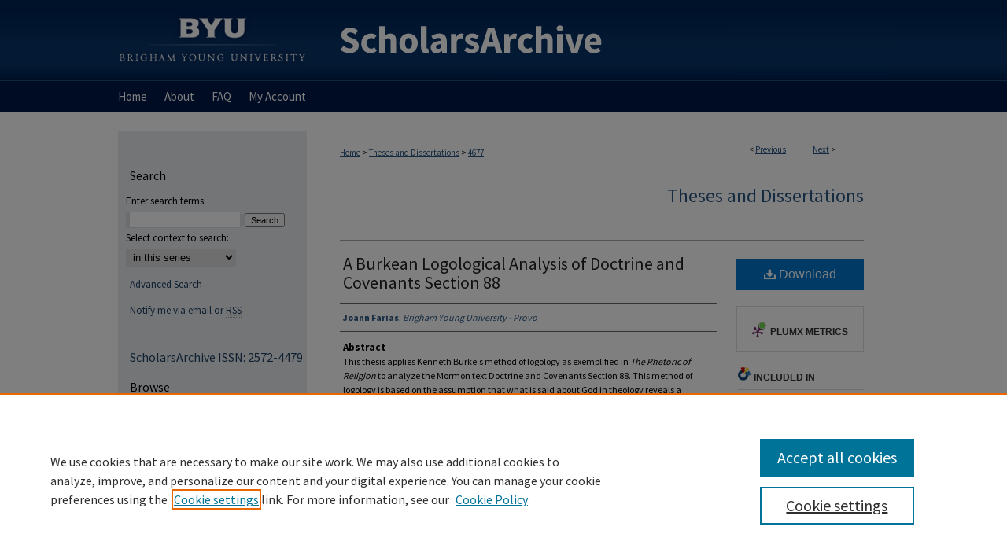

--- FILE ---
content_type: text/plain
request_url: https://www.google-analytics.com/j/collect?v=1&_v=j102&a=1792206279&t=pageview&_s=1&dl=https%3A%2F%2Fscholarsarchive.byu.edu%2Fetd%2F4677%2F&ul=en-us%40posix&dt=%22A%20Burkean%20Logological%20Analysis%20of%20Doctrine%20and%20Covenants%20Section%2088%22%20by%20Joann%20Farias&sr=1280x720&vp=1280x720&_u=IEBAAAABAAAAACAAI~&jid=1122338169&gjid=1515474148&cid=367552910.1768645903&tid=UA-50600994-11&_gid=479301137.1768645903&_r=1&_slc=1&z=1087606244
body_size: -453
content:
2,cG-ZGX0R3E1NR